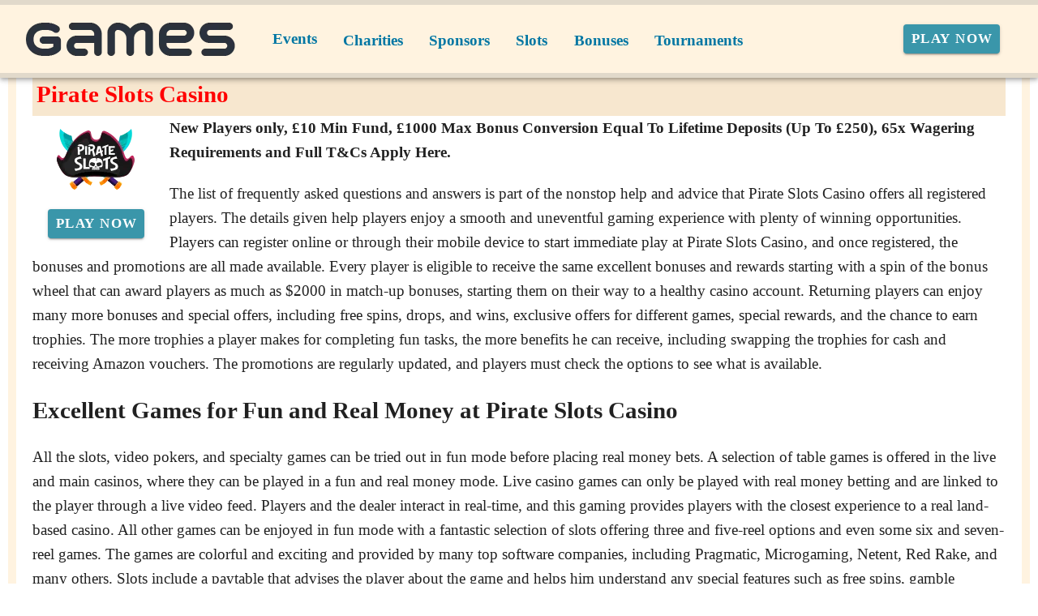

--- FILE ---
content_type: application/javascript
request_url: https://bengames.org/_nuxt/C8zwQcSj.js
body_size: 5450
content:
import{m as ie,a as re,b as ce,u as de,c as ve,d as Oe,R as Ge,g as Ee}from"./D8WoMpFY.js";import{m as M,c as W,a as E,d as fe,e as ee,f as ge,g as Q,u as Le,b as Ae,V as Y}from"./BFh04NbE.js";import{aj as $e,r as U,ak as De,G as ae,al as j,am as Fe,p as N,i as L,an as q,ao as X,ap as Me,aq as b,b as S,k as T,n as _,ar as me,as as We,at as be,l as Ue,y as m,au as je,a3 as he,q as qe,av as Xe,aw as He,ax as Je,g as Ze,s as ye,B as Ce,ay as Ke,az as Qe,aA as F,aB as V,Z as te,a as y,aC as Ye,aD as se,j as pe,aE as et,T as tt,aF as at,aG as nt,aH as oe,v as lt,t as st}from"./B_9hnFJP.js";import{m as ne,a as ke,u as Se,b as le,d as ot,c as ut,e as it,V as p}from"./CBZjzqjJ.js";import{u as Ie,m as Ve,a as rt,b as ct}from"./COLkcfs4.js";function xe(e){let o=arguments.length>1&&arguments[1]!==void 0?arguments[1]:"content";const l=$e(),t=U();if(De){const a=new ResizeObserver(n=>{e?.(n,a),n.length&&(o==="content"?t.value=n[0].contentRect:t.value=n[0].target.getBoundingClientRect())});ae(()=>{a.disconnect()}),j(()=>l.el,(n,r)=>{r&&(a.unobserve(r),t.value=void 0),n&&a.observe(n)},{flush:"post"})}return{resizeRef:l,contentRect:Fe(t)}}const Be=N({baseColor:String,divided:Boolean,direction:{type:String,default:"horizontal"},...ce(),...W(),...ke(),...re(),...ne(),...M(),...q(),...ie()},"VBtnGroup"),ue=L()({name:"VBtnGroup",props:Be(),setup(e,o){let{slots:l}=o;const{themeClasses:t}=X(e),{densityClasses:a}=Se(e),{borderClasses:n}=de(e),{elevationClasses:r}=ve(e),{roundedClasses:f}=le(e);Me({VBtn:{height:b(()=>e.direction==="horizontal"?"auto":null),baseColor:b(()=>e.baseColor),color:b(()=>e.color),density:b(()=>e.density),flat:!0,variant:b(()=>e.variant)}}),E(()=>S(e.tag,{class:_(["v-btn-group",`v-btn-group--${e.direction}`,{"v-btn-group--divided":e.divided},t.value,n.value,a.value,r.value,f.value,e.class]),style:T(e.style)},l))}}),dt=N({modelValue:{type:null,default:void 0},multiple:Boolean,mandatory:[Boolean,String],max:Number,selectedClass:String,disabled:Boolean},"group"),vt=N({value:null,disabled:Boolean,selectedClass:String},"group-item");function ft(e,o){let l=arguments.length>2&&arguments[2]!==void 0?arguments[2]:!0;const t=me("useGroupItem");if(!t)throw new Error("[Vuetify] useGroupItem composable must be used inside a component setup function");const a=We();be(Symbol.for(`${o.description}:id`),a);const n=Ue(o,null);if(!n){if(!l)return n;throw new Error(`[Vuetify] Could not find useGroup injection with symbol ${o.description}`)}const r=b(()=>e.value),f=m(()=>!!(n.disabled.value||e.disabled));function d(){n?.register({id:a,value:r,disabled:f},t)}function C(){n?.unregister(a)}d(),ae(()=>C());const h=m(()=>n.isSelected(a)),x=m(()=>n.items.value[0].id===a),s=m(()=>n.items.value[n.items.value.length-1].id===a),i=m(()=>h.value&&[n.selectedClass.value,e.selectedClass]);return j(h,v=>{t.emit("group:selected",{value:v})},{flush:"sync"}),{id:a,isSelected:h,isFirst:x,isLast:s,toggle:()=>n.select(a,!h.value),select:v=>n.select(a,v),selectedClass:i,value:r,disabled:f,group:n,register:d,unregister:C}}function gt(e,o){let l=!1;const t=je([]),a=he(e,"modelValue",[],s=>s===void 0?[]:Pe(t,s===null?[null]:He(s)),s=>{const i=bt(t,s);return e.multiple?i:i[0]}),n=me("useGroup");function r(s,i){const v=s,u=Symbol.for(`${o.description}:id`),g=Je(u,n?.vnode).indexOf(i);Ze(v.value)===void 0&&(v.value=g,v.useIndexAsValue=!0),g>-1?t.splice(g,0,v):t.push(v)}function f(s){if(l)return;d();const i=t.findIndex(v=>v.id===s);t.splice(i,1)}function d(){const s=t.find(i=>!i.disabled);s&&e.mandatory==="force"&&!a.value.length&&(a.value=[s.id])}qe(()=>{d()}),ae(()=>{l=!0}),Xe(()=>{for(let s=0;s<t.length;s++)t[s].useIndexAsValue&&(t[s].value=s)});function C(s,i){const v=t.find(u=>u.id===s);if(!(i&&v?.disabled))if(e.multiple){const u=a.value.slice(),c=u.findIndex(P=>P===s),g=~c;if(i=i??!g,g&&e.mandatory&&u.length<=1||!g&&e.max!=null&&u.length+1>e.max)return;c<0&&i?u.push(s):c>=0&&!i&&u.splice(c,1),a.value=u}else{const u=a.value.includes(s);if(e.mandatory&&u||!u&&!i)return;a.value=i??!u?[s]:[]}}function h(s){if(e.multiple,a.value.length){const i=a.value[0],v=t.findIndex(g=>g.id===i);let u=(v+s)%t.length,c=t[u];for(;c.disabled&&u!==v;)u=(u+s)%t.length,c=t[u];if(c.disabled)return;a.value=[t[u].id]}else{const i=t.find(v=>!v.disabled);i&&(a.value=[i.id])}}const x={register:r,unregister:f,selected:a,select:C,disabled:b(()=>e.disabled),prev:()=>h(t.length-1),next:()=>h(1),isSelected:s=>a.value.includes(s),selectedClass:b(()=>e.selectedClass),items:b(()=>t),getItemIndex:s=>mt(t,s)};return be(o,x),x}function mt(e,o){const l=Pe(e,[o]);return l.length?e.findIndex(t=>t.id===l[0]):-1}function Pe(e,o){const l=[];return o.forEach(t=>{const a=e.find(r=>ot(t,r.value)),n=e[t];a?.value!==void 0?l.push(a.id):n?.useIndexAsValue&&l.push(n.id)}),l}function bt(e,o){const l=[];return o.forEach(t=>{const a=e.findIndex(n=>n.id===t);if(~a){const n=e[a];l.push(n.value!==void 0?n.value:a)}}),l}const Re=Symbol.for("vuetify:v-btn-toggle"),ht=N({...Be(),...dt()},"VBtnToggle");L()({name:"VBtnToggle",props:ht(),emits:{"update:modelValue":e=>!0},setup(e,o){let{slots:l}=o;const{isSelected:t,next:a,prev:n,select:r,selected:f}=gt(e,Re);return E(()=>{const d=ue.filterProps(e);return S(ue,ye({class:["v-btn-toggle",e.class]},d,{style:e.style}),{default:()=>[l.default?.({isSelected:t,next:a,prev:n,select:r,selected:f})]})}),{next:a,prev:n,select:r}}});function we(e,o){const l=U(),t=Ce(!1);if(Ke){const a=new IntersectionObserver(n=>{t.value=!!n.find(r=>r.isIntersecting)},o);Qe(()=>{a.disconnect()}),j(l,(n,r)=>{r&&(a.unobserve(r),t.value=!1),n&&a.observe(n)},{flush:"post"})}return{intersectionRef:l,isIntersecting:t}}const yt=N({bgColor:String,color:String,indeterminate:[Boolean,String],rounded:Boolean,modelValue:{type:[Number,String],default:0},rotate:{type:[Number,String],default:0},width:{type:[Number,String],default:4},...W(),...ge(),...M({tag:"div"}),...q()},"VProgressCircular"),Ct=L()({name:"VProgressCircular",props:yt(),setup(e,o){let{slots:l}=o;const t=20,a=2*Math.PI*t,n=U(),{themeClasses:r}=X(e),{sizeClasses:f,sizeStyles:d}=fe(e),{textColorClasses:C,textColorStyles:h}=ee(()=>e.color),{textColorClasses:x,textColorStyles:s}=ee(()=>e.bgColor),{intersectionRef:i,isIntersecting:v}=we(),{resizeRef:u,contentRect:c}=xe(),g=b(()=>F(parseFloat(e.modelValue),0,100)),P=b(()=>Number(e.width)),G=b(()=>d.value?Number(e.size):c.value?c.value.width:Math.max(P.value,32)),R=b(()=>t/(1-P.value/G.value)*2),I=b(()=>P.value/G.value*R.value),z=b(()=>{const B=(100-g.value)/100*a;return e.rounded&&g.value>0&&g.value<100?V(Math.min(a-.01,B+I.value)):V(B)}),w=m(()=>{const B=Number(e.rotate);return e.rounded?B+I.value/2/a*360:B});return te(()=>{i.value=n.value,u.value=n.value}),E(()=>S(e.tag,{ref:n,class:_(["v-progress-circular",{"v-progress-circular--indeterminate":!!e.indeterminate,"v-progress-circular--visible":v.value,"v-progress-circular--disable-shrink":e.indeterminate&&(e.indeterminate==="disable-shrink"||Ye())},r.value,f.value,C.value,e.class]),style:T([d.value,h.value,e.style]),role:"progressbar","aria-valuemin":"0","aria-valuemax":"100","aria-valuenow":e.indeterminate?void 0:g.value},{default:()=>[y("svg",{style:{transform:`rotate(calc(-90deg + ${w.value}deg))`},xmlns:"http://www.w3.org/2000/svg",viewBox:`0 0 ${R.value} ${R.value}`},[y("circle",{class:_(["v-progress-circular__underlay",x.value]),style:T(s.value),fill:"transparent",cx:"50%",cy:"50%",r:t,"stroke-width":I.value,"stroke-dasharray":a,"stroke-dashoffset":0},null),y("circle",{class:"v-progress-circular__overlay",fill:"transparent",cx:"50%",cy:"50%",r:t,"stroke-width":I.value,"stroke-dasharray":a,"stroke-dashoffset":z.value,"stroke-linecap":e.rounded?"round":void 0},null)]),l.default&&y("div",{class:"v-progress-circular__content"},[l.default({value:g.value})])]})),{}}}),kt=N({chunkCount:{type:[Number,String],default:null},chunkWidth:{type:[Number,String],default:null},chunkGap:{type:[Number,String],default:4}},"chunks");function St(e,o){const l=b(()=>!!e.chunkCount||!!e.chunkWidth),t=m(()=>{const f=se(o);if(!f)return 0;if(!e.chunkCount)return Number(e.chunkWidth);const d=Number(e.chunkCount);return(f-Number(e.chunkGap)*(d-1))/d}),a=b(()=>Number(e.chunkGap)),n=m(()=>{if(!l.value)return{};const f=V(a.value),d=V(t.value);return{maskRepeat:"repeat-x",maskImage:`linear-gradient(90deg, #000, #000 ${d}, transparent ${d}, transparent)`,maskSize:`calc(${d} + ${f}) 100%`}});function r(f){const d=se(o);if(!d)return f;const C=100*a.value/d,h=100*(t.value+a.value)/d,x=Math.floor((f+C)/h);return F(0,x*h-C/2,100)}return{hasChunks:l,chunksMaskStyles:n,snapValueToChunk:r}}const It=N({absolute:Boolean,active:{type:Boolean,default:!0},bgColor:String,bgOpacity:[Number,String],bufferValue:{type:[Number,String],default:0},bufferColor:String,bufferOpacity:[Number,String],clickable:Boolean,color:String,height:{type:[Number,String],default:4},indeterminate:Boolean,max:{type:[Number,String],default:100},modelValue:{type:[Number,String],default:0},opacity:[Number,String],reverse:Boolean,stream:Boolean,striped:Boolean,roundedBar:Boolean,...kt(),...W(),...Ve({location:"top"}),...ne(),...M(),...q()},"VProgressLinear"),Vt=L()({name:"VProgressLinear",props:It(),emits:{"update:modelValue":e=>!0},setup(e,o){let{slots:l}=o;const t=U(),a=he(e,"modelValue"),{isRtl:n,rtlClasses:r}=pe(),{themeClasses:f}=X(e),{locationStyles:d}=Ie(e),{textColorClasses:C,textColorStyles:h}=ee(()=>e.color),{backgroundColorClasses:x,backgroundColorStyles:s}=Q(()=>e.bgColor||e.color),{backgroundColorClasses:i,backgroundColorStyles:v}=Q(()=>e.bufferColor||e.bgColor||e.color),{backgroundColorClasses:u,backgroundColorStyles:c}=Q(()=>e.color),{roundedClasses:g}=le(e),{intersectionRef:P,isIntersecting:G}=we(),R=m(()=>parseFloat(e.max)),I=m(()=>parseFloat(e.height)),z=m(()=>F(parseFloat(e.bufferValue)/R.value*100,0,100)),w=m(()=>F(parseFloat(a.value)/R.value*100,0,100)),B=m(()=>n.value!==e.reverse),H=m(()=>e.indeterminate?"fade-transition":"slide-x-transition"),A=Ce(0),{hasChunks:k,chunksMaskStyles:J,snapValueToChunk:$}=St(e,A);et(k,()=>{const{resizeRef:O}=xe(Z=>A.value=Z[0].contentRect.width);te(()=>O.value=t.value)});const D=m(()=>k.value?$(z.value):z.value),_e=m(()=>k.value?$(w.value):w.value);function Ne(O){if(!P.value)return;const{left:Z,right:ze,width:K}=P.value.getBoundingClientRect(),Te=B.value?K-O.clientX+(ze-K):O.clientX-Z;a.value=Math.round(Te/K*R.value)}return te(()=>{P.value=t.value}),E(()=>S(e.tag,{ref:t,class:_(["v-progress-linear",{"v-progress-linear--absolute":e.absolute,"v-progress-linear--active":e.active&&G.value,"v-progress-linear--reverse":B.value,"v-progress-linear--rounded":e.rounded,"v-progress-linear--rounded-bar":e.roundedBar,"v-progress-linear--striped":e.striped,"v-progress-linear--clickable":e.clickable},g.value,f.value,r.value,e.class]),style:T([{bottom:e.location==="bottom"?0:void 0,top:e.location==="top"?0:void 0,height:e.active?V(I.value):0,"--v-progress-linear-height":V(I.value),...e.absolute?d.value:{}},J.value,e.style]),role:"progressbar","aria-hidden":e.active?"false":"true","aria-valuemin":"0","aria-valuemax":e.max,"aria-valuenow":e.indeterminate?void 0:Math.min(parseFloat(a.value),R.value),onClick:e.clickable&&Ne},{default:()=>[e.stream&&y("div",{key:"stream",class:_(["v-progress-linear__stream",C.value]),style:{...h.value,[B.value?"left":"right"]:V(-I.value),borderTop:`${V(I.value/2)} dotted`,opacity:parseFloat(e.bufferOpacity),top:`calc(50% - ${V(I.value/4)})`,width:V(100-z.value,"%"),"--v-progress-linear-stream-to":V(I.value*(B.value?1:-1))}},null),y("div",{class:_(["v-progress-linear__background",x.value]),style:T([s.value,{opacity:parseFloat(e.bgOpacity),width:e.stream?0:void 0}])},null),y("div",{class:_(["v-progress-linear__buffer",i.value]),style:T([v.value,{opacity:parseFloat(e.bufferOpacity),width:V(D.value,"%")}])},null),S(tt,{name:H.value},{default:()=>[e.indeterminate?y("div",{class:"v-progress-linear__indeterminate"},[["long","short"].map(O=>y("div",{key:O,class:_(["v-progress-linear__indeterminate",O,u.value]),style:T(c.value)},null))]):y("div",{class:_(["v-progress-linear__determinate",u.value]),style:T([c.value,{width:V(_e.value,"%")}])},null)]}),l.default&&y("div",{class:"v-progress-linear__content"},[l.default({value:w.value,buffer:z.value})])]})),{}}}),xt=N({loading:[Boolean,String]},"loader");function Bt(e){let o=arguments.length>1&&arguments[1]!==void 0?arguments[1]:at();return{loaderClasses:b(()=>({[`${o}--loading`]:e.loading}))}}function Ot(e,o){let{slots:l}=o;return y("div",{class:_(`${e.name}__loader`)},[l.default?.({color:e.color,isActive:e.active})||S(Vt,{absolute:e.absolute,active:e.active,color:e.color,height:"2",indeterminate:!0},null)])}function Pt(e,o){j(()=>e.isActive?.value,l=>{e.isLink.value&&l!=null&&o&&nt(()=>{o(l)})},{immediate:!0})}const Rt=N({active:{type:Boolean,default:void 0},activeColor:String,baseColor:String,symbol:{type:null,default:Re},flat:Boolean,icon:[Boolean,String,Function,Object],prependIcon:oe,appendIcon:oe,block:Boolean,readonly:Boolean,slim:Boolean,stacked:Boolean,spaced:String,ripple:{type:[Boolean,Object],default:!0},text:{type:[String,Number,Boolean],default:void 0},...ce(),...W(),...ke(),...Ae(),...re(),...vt(),...xt(),...Ve(),...ct(),...ne(),...it(),...ge(),...M({tag:"button"}),...q(),...ie({variant:"elevated"})},"VBtn"),Gt=L()({name:"VBtn",props:Rt(),emits:{"group:selected":e=>!0},setup(e,o){let{attrs:l,slots:t}=o;const{themeClasses:a}=X(e),{borderClasses:n}=de(e),{densityClasses:r}=Se(e),{dimensionStyles:f}=Le(e),{elevationClasses:d}=ve(e),{loaderClasses:C}=Bt(e),{locationStyles:h}=Ie(e),{positionClasses:x}=rt(e),{roundedClasses:s}=le(e),{sizeClasses:i,sizeStyles:v}=fe(e),u=ft(e,e.symbol,!1),c=ut(e,l),g=m(()=>e.active!==void 0?e.active:c.isRouterLink.value?c.isActive?.value:u?.isSelected.value),P=b(()=>g.value?e.activeColor??e.color:e.color),G=m(()=>({color:u?.isSelected.value&&(!c.isLink.value||c.isActive?.value)||!u||c.isActive?.value?P.value??e.baseColor:e.baseColor,variant:e.variant})),{colorClasses:R,colorStyles:I,variantClasses:z}=Oe(G),w=m(()=>u?.disabled.value||e.disabled),B=b(()=>e.variant==="elevated"&&!(e.disabled||e.flat||e.border)),H=m(()=>{if(!(e.value===void 0||typeof e.value=="symbol"))return Object(e.value)===e.value?JSON.stringify(e.value,null,0):e.value});function A(k){w.value||c.isLink.value&&(k.metaKey||k.ctrlKey||k.shiftKey||k.button!==0||l.target==="_blank")||(c.isRouterLink.value?c.navigate?.(k):u?.toggle())}return Pt(c,u?.select),E(()=>{const k=c.isLink.value?"a":e.tag,J=!!(e.prependIcon||t.prepend),$=!!(e.appendIcon||t.append),D=!!(e.icon&&e.icon!==!0);return lt(S(k,ye(c.linkProps,{type:k==="a"?void 0:"button",class:["v-btn",u?.selectedClass.value,{"v-btn--active":g.value,"v-btn--block":e.block,"v-btn--disabled":w.value,"v-btn--elevated":B.value,"v-btn--flat":e.flat,"v-btn--icon":!!e.icon,"v-btn--loading":e.loading,"v-btn--readonly":e.readonly,"v-btn--slim":e.slim,"v-btn--stacked":e.stacked},e.spaced?["v-btn--spaced",`v-btn--spaced-${e.spaced}`]:[],a.value,n.value,R.value,r.value,d.value,C.value,x.value,s.value,i.value,z.value,e.class],style:[I.value,f.value,h.value,v.value,e.style],"aria-busy":e.loading?!0:void 0,disabled:w.value&&k!=="a"||void 0,tabindex:e.loading||e.readonly?-1:void 0,onClick:A,value:H.value}),{default:()=>[Ee(!0,"v-btn"),!e.icon&&J&&y("span",{key:"prepend",class:"v-btn__prepend"},[t.prepend?S(p,{key:"prepend-defaults",disabled:!e.prependIcon,defaults:{VIcon:{icon:e.prependIcon}}},t.prepend):S(Y,{key:"prepend-icon",icon:e.prependIcon},null)]),y("span",{class:"v-btn__content","data-no-activator":""},[!t.default&&D?S(Y,{key:"content-icon",icon:e.icon},null):S(p,{key:"content-defaults",disabled:!D,defaults:{VIcon:{icon:e.icon}}},{default:()=>[t.default?.()??st(e.text)]})]),!e.icon&&$&&y("span",{key:"append",class:"v-btn__append"},[t.append?S(p,{key:"append-defaults",disabled:!e.appendIcon,defaults:{VIcon:{icon:e.appendIcon}}},t.append):S(Y,{key:"append-icon",icon:e.appendIcon},null)]),!!e.loading&&y("span",{key:"loader",class:"v-btn__loader"},[t.loader?.()??S(Ct,{color:typeof e.loading=="boolean"?void 0:e.loading,indeterminate:!0,width:"2"},null)])]}),[[Ge,!w.value&&e.ripple,"",{center:!!e.icon}]])}),{group:u}}});export{Ot as L,Gt as V,xe as a,xt as m,Bt as u};
//# sourceMappingURL=C8zwQcSj.js.map
